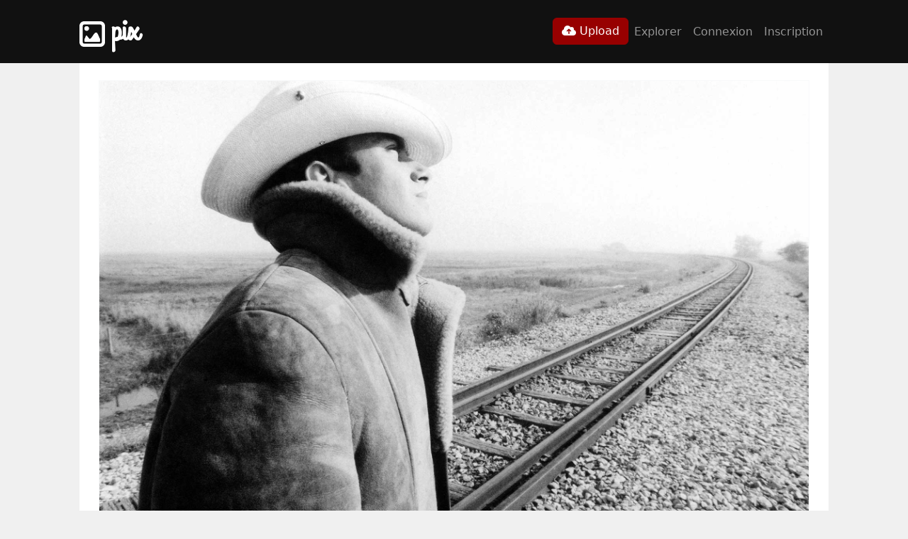

--- FILE ---
content_type: text/html; charset=UTF-8
request_url: https://pix.blizzart.net/image/1498136294
body_size: 2796
content:
<html>
    <head>
        <title>Pix | Hébergement d'images</title>
        <meta charset="utf-8" />
        <meta name="viewport" content="width=device-width, initial-scale=1.0" />
        <link rel="stylesheet" href="https://cdnjs.cloudflare.com/ajax/libs/bootstrap/5.2.0/css/bootstrap.min.css" integrity="sha512-XWTTruHZEYJsxV3W/lSXG1n3Q39YIWOstqvmFsdNEEQfHoZ6vm6E9GK2OrF6DSJSpIbRbi+Nn0WDPID9O7xB2Q==" crossorigin="anonymous" referrerpolicy="no-referrer" />
        <link rel="stylesheet" href="https://cdnjs.cloudflare.com/ajax/libs/font-awesome/6.1.1/css/all.min.css" integrity="sha512-KfkfwYDsLkIlwQp6LFnl8zNdLGxu9YAA1QvwINks4PhcElQSvqcyVLLD9aMhXd13uQjoXtEKNosOWaZqXgel0g==" crossorigin="anonymous" referrerpolicy="no-referrer" />
        <link rel="preconnect" href="https://fonts.googleapis.com">
        <link rel="preconnect" href="https://fonts.gstatic.com" crossorigin>
        <link href="https://fonts.googleapis.com/css2?family=Grand+Hotel&display=swap" rel="stylesheet"> 
        <link rel="stylesheet" type="text/css" href="/style.css" />
        <link href="/favicon.png" rel="icon" />
                <meta name="twitter:card" content="photo" />
        <meta name="twitter:image:src" content="https://pix.blizzart.net/image/1498136294/medium.jpg" />
                <script src="https://code.jquery.com/jquery-3.6.0.slim.min.js" integrity="sha256-u7e5khyithlIdTpu22PHhENmPcRdFiHRjhAuHcs05RI=" crossorigin="anonymous"></script>
    </head>
    <body>
        <nav class="navbar navbar-expand-lg navbar-dark">
            <div class="container">
                <a class="navbar-brand" href="/"><img src="/logo.png" /> Pix</a>
                <button class="navbar-toggler" type="button" data-toggle="collapse" data-target="#navbarSupportedContent" aria-controls="navbarSupportedContent" aria-expanded="false" aria-label="Toggle navigation">
                    <span class="navbar-toggler-icon"></span>
                </button>

                <div class="collapse navbar-collapse" id="navbarSupportedContent">
                    <ul class="navbar-nav ms-auto">
                        <li class="nav-item"><a class="btn btn-primary" href="/upload"><i class="fa fa-cloud-upload"></i> Upload</a></li>
                        <li class="nav-item"><a class="nav-link" href="/explore">Explorer</a></li>
                                                <li class="nav-item"><a class="nav-link" href="/login">Connexion</a></li>
                        <li class="nav-item"><a class="nav-link" href="/register">Inscription</a></li>
                                            </ul>
                </div>
            </div>
        </nav>
        <div class="container">
            <div class="content p-4">
                
                
                
<div class="image pb-3">
    <a target="_blank" href="/image/1498136294/original.jpg">
        <img class="img-fluid mx-auto d-block border border-light" src="/image/1498136294/large.jpg" />
    </a>
        <div class="text-end text-muted pt-3">
         1660 vues
                        &mdash;
        <i class="fa fa-tags"></i>
                        <a href="/tag/Damien Saez">#Damien Saez</a>
                            &mdash;
        <i class="fa fa-calendar"></i>
        22/06/2017    </div>
</div>

<div class="border border-light border-left-0 border-right-0 py-3">
    <div class="row">
        <label class="col-12 font-weight-bold text-muted form-label">Afficher l'image :</label>
        <div class="col-7 col-sm-8 col-md-9 col-lg-10 pe-0">
            <input class="form-control rounded-0" id="image" type="text" value="https://pix.blizzart.net/image/1498136294" readonly="readonly" />
        </div>
        <button class="btn btn-primary btn-clipboard col-5 col-sm-4 col-md-3 col-lg-2 rounded-0" data-clipboard-target="#image"><i class="fa fa-clipboard"></i> Copier</button>
    </div>
    <div class="row pt-3">
        <label class="col-12 font-weight-bold text-muted form-label">Accéder à l'image :</label>
        <div class="col-7 col-sm-8 col-md-9 col-lg-10 pe-0">
            <input class="form-control rounded-0" id="original" type="text" value="https://pix.blizzart.net/image/1498136294/original.jpg" readonly="readonly" />
        </div>
        <button class="btn btn-primary btn-clipboard col-5 col-sm-4 col-md-3 col-lg-2 rounded-0" data-clipboard-target="#original"><i class="fa fa-clipboard"></i> Copier</button>
    </div>
    <div class="row pt-3">
        <label class="col-12 font-weight-bold text-muted form-label">Insérer la miniature dans un forum :</label>
        <div class="col-7 col-sm-8 col-md-9 col-lg-10 pe-0">
            <input class="form-control rounded-0" id="forum_thumbnail" type="text" value="[url=https://pix.blizzart.net/image/1498136294][img]https://pix.blizzart.net/image/1498136294/small.jpg[/img][/url]" readonly="readonly" />
        </div>
        <button class="btn btn-primary btn-clipboard col-5 col-sm-4 col-md-3 col-lg-2 rounded-0" data-clipboard-target="#forum_thumbnail"><i class="fa fa-clipboard"></i> Copier</button>
    </div>
    <div class="row pt-3">
        <label class="col-12 font-weight-bold text-muted form-label">Insérer l'image dans un forum :</label>
        <div class="col-7 col-sm-8 col-md-9 col-lg-10 pe-0">
            <input class="form-control rounded-0" id="forum_image" type="text" value="[url=https://pix.blizzart.net/image/1498136294][img]https://pix.blizzart.net/image/1498136294/medium.jpg[/img][/url]" readonly="readonly" />
        </div>
        <button class="btn btn-primary btn-clipboard col-5 col-sm-4 col-md-3 col-lg-2 rounded-0" data-clipboard-target="#forum_image"><i class="fa fa-clipboard"></i> Copier</button>
    </div>
</div>

<div class="row">
        <div class="col-6 col-sm-4 col-md-3 col-lg-2 p-3">
        <a class="col-12 p-0" href="/image/1537189046">
            <img class="img-fluid col-12 p-0 border border-light" src="/image/1537189046/square.jpg" />
        </a>
    </div>
        <div class="col-6 col-sm-4 col-md-3 col-lg-2 p-3">
        <a class="col-12 p-0" href="/image/1489741543">
            <img class="img-fluid col-12 p-0 border border-light" src="/image/1489741543/square.jpg" />
        </a>
    </div>
        <div class="col-6 col-sm-4 col-md-3 col-lg-2 p-3">
        <a class="col-12 p-0" href="/image/1546257926">
            <img class="img-fluid col-12 p-0 border border-light" src="/image/1546257926/square.jpg" />
        </a>
    </div>
        <div class="col-6 col-sm-4 col-md-3 col-lg-2 p-3">
        <a class="col-12 p-0" href="/image/1519380042">
            <img class="img-fluid col-12 p-0 border border-light" src="/image/1519380042/square.jpg" />
        </a>
    </div>
        <div class="col-6 col-sm-4 col-md-3 col-lg-2 p-3">
        <a class="col-12 p-0" href="/image/1508331527">
            <img class="img-fluid col-12 p-0 border border-light" src="/image/1508331527/square.jpg" />
        </a>
    </div>
        <div class="col-6 col-sm-4 col-md-3 col-lg-2 p-3">
        <a class="col-12 p-0" href="/image/1401051358">
            <img class="img-fluid col-12 p-0 border border-light" src="/image/1401051358/square.jpg" />
        </a>
    </div>
    </div>
            </div>

            <div class="footer text-end pt-2 pb-2">
                <small class="text-muted"><a target="_blank" href="https://github.com/blat/pix">Pix v3.0</a> &mdash; Icon made by <a target="_blank" href="http://www.flaticon.com/free-icon/image-quadrate_3949" title="Adam Whitcroft">Adam Whitcroft</a>.</small>
            </div>
        </div>

        <script src="https://cdnjs.cloudflare.com/ajax/libs/bootstrap/5.2.0/js/bootstrap.min.js" integrity="sha512-8Y8eGK92dzouwpROIppwr+0kPauu0qqtnzZZNEF8Pat5tuRNJxJXCkbQfJ0HlUG3y1HB3z18CSKmUo7i2zcPpg==" crossorigin="anonymous" referrerpolicy="no-referrer"></script>
        <script src="https://cdnjs.cloudflare.com/ajax/libs/clipboard.js/2.0.11/clipboard.min.js" integrity="sha512-7O5pXpc0oCRrxk8RUfDYFgn0nO1t+jLuIOQdOMRp4APB7uZ4vSjspzp5y6YDtDs4VzUSTbWzBFZ/LKJhnyFOKw==" crossorigin="anonymous" referrerpolicy="no-referrer"></script>
        <script src="https://cdnjs.cloudflare.com/ajax/libs/d3/7.6.1/d3.min.js" integrity="sha512-MefNfAGJ/pEy89xLOFs3V6pYPs6AmUhXJrRlydI/9wZuGrqxmrdQ80zKHUcyadAcpH67teDZcBeS6oMJLPtTqw==" crossorigin="anonymous" referrerpolicy="no-referrer"></script>
        <script src="https://cdnjs.cloudflare.com/ajax/libs/d3-cloud/1.2.5/d3.layout.cloud.min.js" integrity="sha512-HjKxWye8lJGPu5q1u/ZYkHlJrJdm6KGr89E6tOrXeKm1mItb1xusPU8QPcKVhP8F9LjpZT7vsu1Fa+dQywP4eg==" crossorigin="anonymous" referrerpolicy="no-referrer"></script>
        <script type="text/javascript" src="/app.js"></script>
                <script type="text/javascript">
            var _paq = _paq || [];
            _paq.push(['trackPageView']);
            _paq.push(['enableLinkTracking']);
            (function(){
                var u=(("https:" == document.location.protocol) ? "https" : "http") + "://kiwip.blizzart.net/";
                _paq.push(["setTrackerUrl", u+"js/"]);
                _paq.push(["setSiteId", 8]);

                _paq.push([function() {
                    var now = new Date(), nowTs = Math.round(now.getTime() / 1000), visitorInfo = this.getVisitorInfo();
                    var createTs = parseInt(visitorInfo[2]);
                    var cookieTimeout = 33696000; // 13 months
                    this.setVisitorCookieTimeout(createTs + cookieTimeout - nowTs);
                }]);

                var d=document, g=d.createElement("script"), s=d.getElementsByTagName("script")[0]; g.type="text/javascript";
                g.defer=true; g.async=true; g.src=u+"js/"; s.parentNode.insertBefore(g,s);
            })();
        </script>
            </body>
</html>


--- FILE ---
content_type: text/css
request_url: https://pix.blizzart.net/style.css
body_size: 249
content:
body {
    background: #f0f0f0;
}

.container {
    max-width: 1080px;
}

.content {
    background: #fff;
}

.text-muted a {
    color: #868e96;
}

.navbar {
    background: #111;
}

.navbar-brand img {
    width: 36px;
    vertical-align: middle;
}

.navbar-brand {
    font-family: 'Grand Hotel', cursive;
    text-transform: lowercase;
    font-size: 42px;
    font-weight: bold;
}

.btn-primary {
    background-color: #970000;
    border-color: #970000;
}

.btn-primary:hover {
    background: #aa0000;
    border-color: #aa0000;
}

.image {
    position: relative;
}

.actions {
    position: absolute;
    right: 0px;
    top: 0px;
}

#tagcloud a {
    display: none;
}


--- FILE ---
content_type: application/javascript
request_url: https://pix.blizzart.net/app.js
body_size: 815
content:
$(document).ready(function() {

    new ClipboardJS('.btn-clipboard');

    $(".delete").click(function(){
        if (!confirm("Êtes-vous sûr de vouloir supprimer cette image ?")){
            return false;
        }
    });

    tagcloud();
});

tagcloud = function() {
    var biggest = 0;
    var smallest = Infinity;

    var width = $('#tagcloud').width();
    var height = width/1.5;

    var max = width/5;
    var min = max/10;

    var colors = d3.scaleOrdinal(['#111', '#222', '#333', '#444', '#555', '#666']);

    var words = [];
    $('#tagcloud a').map(function(i, word) {
        words[i] = {
            text: $(word).text(),
            size: $(word).data('weight'),
            url: $(word).attr("href")
        };
        biggest = Math.max(biggest, words[i].size);
        smallest = Math.min(smallest, words[i].size);
    });


    d3.layout.cloud().size([width, height])
        .words(words)
        .font("Impact")
        .fontSize(function(word) {
            return (((max-min) * word.size)  - (max*smallest) + (min*biggest)) / (biggest - smallest);
        })
        .on("end", draw)
        .start();

    function draw(words) {
        d3.select("#tagcloud")
        .append("svg").attr("preserveAspectRatio", "xMinYMin meet").attr("viewBox", "0 0 " + width + " " + height)
        .append("g").attr("transform", "translate(" + (width/2) + ',' + (height/2) + ")")
        .selectAll("text").data(words)
        .enter().append("text")
            .style("font-size", function(word) {
                return word.size + "px";
            })
            .style("font-family", "Impact")
            .style("fill", function(word, i) {
                return colors(i);
            })
            .attr("text-anchor", "middle")
            .attr("transform", function(word) {
                return "translate(" + [word.x, word.y] + ")rotate(" + word.rotate + ")";
            })
            .text(function(word) {
                return word.text;
            })
            .on("click", function (e, word, i){
                window.location.href = word.url;
            });
    }
}
